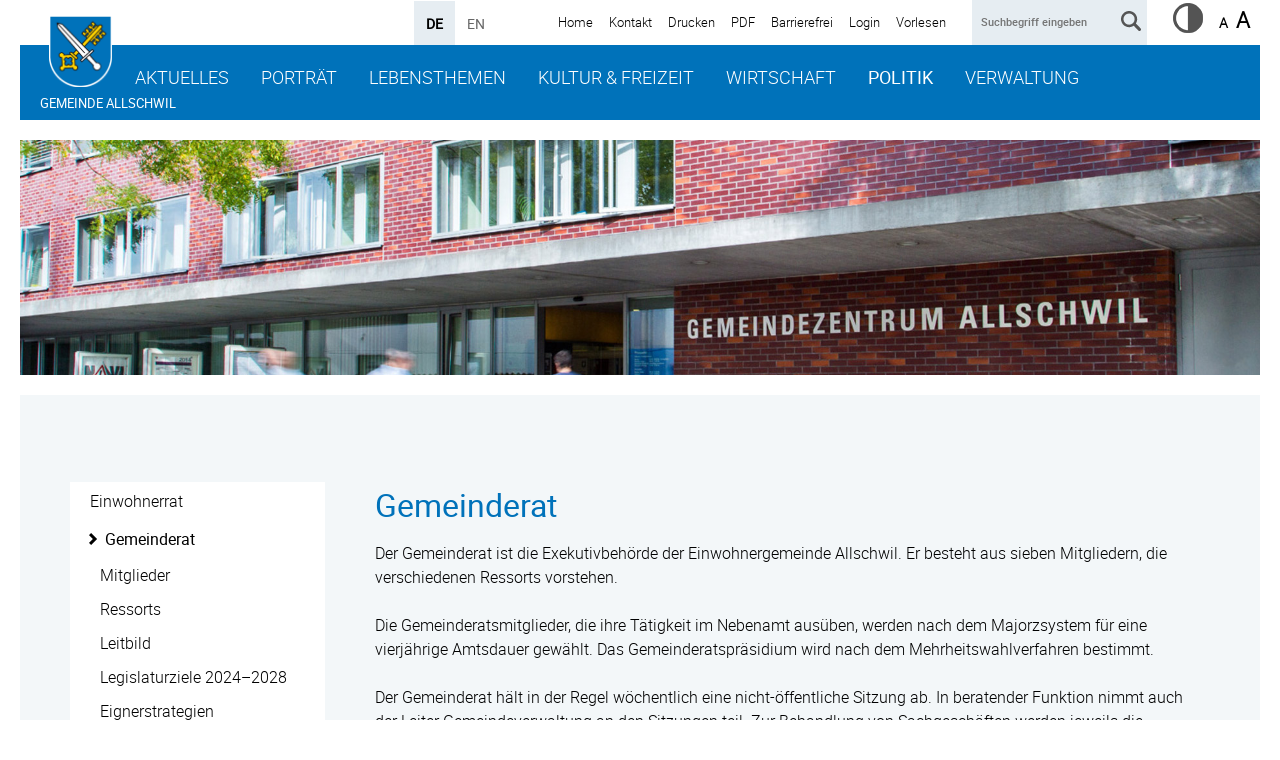

--- FILE ---
content_type: text/html; charset=utf-8
request_url: https://www.allschwil.ch/de/politik/gemeinderat/
body_size: 9281
content:
<!DOCTYPE html>
<html lang="de" class="pagestatus-init no-js scrolled-top"><head><title>Einwohnergemeinde Allschwil - Gemeinderat</title><!--
      Diese Seite wurde mit Weblication® CMS erstellt.
      Weblication® ist ein Produkt der Scholl Communications AG in 77694 Kehl.
      Weitere Informationen finden Sie unter https://www.weblication.de bzw. https://scholl.de.
    --><meta name="Keywords" content="Gemeinderat"/><meta name="Description" content="Gemeinderat"/><meta name="Robots" content="index, noodp" /><meta charset="UTF-8" /><meta name="viewport" content="width=device-width, initial-scale=1"/><meta name="format-detection" content="telephone=no"/><meta name="Generator" content="Weblication® CMS"/><meta name="apple-itunes-app" content="app-id=1448873378"/><!--[if IE]><meta http-equiv="x-ua-compatible" content="IE=edge" /><![endif]--><meta name="google-site-verification" content="blPkmvKK4-ejxdgF_3ccfQGa1t_0E_RKoL5CnDHOyNw"/><meta name="geo.region" content="ch-bl"/><meta name="geo.placename" content="Baslerstrasse 111, CH-4123 Allschwil, Schweiz"/><meta name="geo.position" content="47.552678;7.546310"/><link rel="shortcut icon" href="/wGlobal/wGlobal/layout/images/favicon_allschwil.ico"/><link rel="icon" href="/wGlobal/wGlobal/layout/images/favicon_allschwil.ico"/><link rel="apple-touch-icon" href="/wGlobal/wGlobal/layout/images/apple-touch-icon.png"/><link rel="stylesheet" href="https://use.fontawesome.com/releases/v5.0.13/css/all.css" integrity="sha384-DNOHZ68U8hZfKXOrtjWvjxusGo9WQnrNx2sqG0tfsghAvtVlRW3tvkXWZh58N9jp" crossorigin="anonymous"/> <script type="text/javascript">wNavidStandard='846642846642';wProjectPath='/de';lightboxType='wLightbox'; </script><link rel="stylesheet" href="/wGlobal/wGlobal/layout/styles/optimized/format.css?1553792828"/><link rel="stylesheet" href="/wGlobal/wGlobal/layout/styles/optimized/datatables.css?1568447106"/><link rel="stylesheet" href="/wGlobal/wGlobal/layout/styles/optimized/design.css?1763716862"/><style>/*<![CDATA[*/
#blockTop {background-image:url(/wAssets/img/slides/068-1160-1_cut2.jpg);}
/*]]>*/</style><script>var wCe = "8c910c";</script><script src="/format/lib/js/shared.lib.js"></script><script src="/wGlobal/wGlobal/layout/scripts/items/jquery.js"></script><script src="/wGlobal/wGlobal/layout/scripts/optimized/css.js"></script><script src="/wGlobal/wGlobal/layout/scripts/optimized/ui.js"></script><script src="/wGlobal/wGlobal/layout/scripts/optimized/design.js"></script><script src="/wGlobal/wGlobal/layout/scripts/wa.js"></script><!--[if lt IE 9]><link rel="/wGlobal/wGlobal/layout/styles/items/jquery.fancybox" type="text/css" /><![endif]--><!--[if lt IE 9]><script type="text/javascript" src="/wGlobal/wGlobal/layout/scripts/items/jquery.js"></script><![endif]--><!--[if lt IE 9]><script type="text/javascript" src="/wGlobal/wGlobal/layout/scripts/items/jquery.fancybox.js"></script><![endif]--><script src="//cdn1.readspeaker.com/script/5120/webReader/webReader.js?pids=wr" type="text/javascript">
              window.rsConf = {general: {usePost: true}};
           </script></head><body class="bodyFullRight page-FullRight project-de subdir-politik pfad-gemeinderat object-default navId-846642846642"><div class="fns_elementHide"><ul><li><a accesskey="0" href="/de/" title="Zur Startseite"> </a></li><li><a accesskey="1" href="#navigationMain" title="Zur Hauptnavigation"> </a></li><li><a accesskey="2" href="#blockLeftContentRight" title="Zum Inhalt dieser Seite"> </a></li> 
  <li><a accesskey="3" href="/de/kontakt/" title="Zum Kontaktformular"> </a></li><li><a accesskey="4" href="/de/sitemap/" title="Zum Inhaltsverzeichnis"> </a></li><li><a accesskey="5" href="javascript:document.getElementById('searchTerm').focus()" title="Zur Suche"> </a></li><li><a accesskey="6" href="#navigationMeta" title="Zur Metanavigation"> </a></li><li><a accesskey="7" href="#blockMainOuter" title="Zum Seitenanfang"> </a></li></ul></div> <div id="blockMainOuter"><div id="blockTop"><div id="blockTopInner"><div id="styleSwitcher"><a title="Erhöhter Kontrast" href="?fnsContrast=1"><img src="/format/img/icons/contrast_9x9.png" rel="nofollow"/></a></div><div id="searchBox"><form id="frmSearch" method="get" action="/de/search/"><dl class="form"><dt><label for="searchTermGlobal">Suchbegriff eingeben</label></dt><dd><input type="text" class="searchTerm" id="searchTermGlobal" name="searchTerm" placeholder="Suchbegriff eingeben" value=""/><input id="searchSubmit" type="image" title="" src="[data-uri]" alt=""/></dd></dl></form></div><a id="logo" href="/de/" title="Zur Startseite"><img src="/wGlobal/wGlobal/layout/images/Gemeindewappen_Allschwil.png" alt=""/></a><div id="navigationMeta"><ul data-embedmode="embed"><li class="navLevel navLevel1 navLevelDefault navLevel1Default "><a class="navLevel navLevel1 navLevelDefault navLevel1Default " title="Startseite" href="/de/">Home</a></li><li class="navLevel navLevel1 navLevelDefault navLevel1Default "><a class="navLevel navLevel1 navLevelDefault navLevel1Default " title="Kontakt" href="/de/kontakt/">Kontakt</a></li><li class="navLevel navLevel1 navLevelDefault navLevel1Default "><a class="navLevel navLevel1 navLevelDefault navLevel1Default " title="Druckansicht" href="javascript:wOpenPrintPreview(800,600)">Drucken</a></li><li class="navLevel navLevel1 navLevelDefault navLevel1Default "><a class="navLevel navLevel1 navLevelDefault navLevel1Default " title="PDF Ansicht" href="/de/politik/gemeinderat/?viewmode=pdf" target="_blank" rel="nofollow">PDF</a></li><li class="navLevel navLevel1 navLevelDefault navLevel1Default "><a class="navLevel navLevel1 navLevelDefault navLevel1Default " title="Barrierefrei" href="/de/barrierefrei/">Barrierefrei</a></li><li class="navLevel navLevel1 navLevelDefault navLevel1Default "><a class="navLevel navLevel1 navLevelDefault navLevel1Default " title="Login" href="/de/login/">Login</a></li><li class="navLevel navLevel1 navLevelDefault navLevel1Default"><a class="navLevel navLevel1 navLevelDefault navLevel1Default" accesskey="L" href="https://app-eu.readspeaker.com/cgi-bin/rsent?customerid=5120&lang=de_de&readclass=blockContent&url=https://www.allschwil.ch/de/politik/gemeinderat/" onclick="readpage(this.href, 'xp1'); $('#xp1').show(); return false; ">Vorlesen</a></li></ul> </div><div id="languageSelector"><a class="lang" href="/en"><span>EN</span></a><a class="langCurrent" href="/de/politik/gemeinderat/"><span>DE</span></a> </div><div id="navigationMain"><ul data-togglerText="Navigation" class="navLevelContainer navLevel1Container" data-embedmode="embed"><li class="navLevel navLevel1 navLevelOpen navLevel1Open "><a class="navLevel navLevel1 navLevelOpen navLevel1Open" title="Aktuelles" href="/de/aktuelles/">Aktuelles</a><ul class="navLevelContainer navLevel2Container"><li class="navLevel navLevel2 navLevelDefault navLevel2Default "><a class="navLevel navLevel2 navLevelDefault navLeve21Default" title="Aus dem Gemeinderat" href="/de/aktuelles/?categories[]=1177055143578">Aus dem Gemeinderat</a></li><li class="navLevel navLevel2 navLevelDefault navLevel2Default "><a class="navLevel navLevel2 navLevelDefault navLeve21Default" title="Aus dem Einwohnerrat" href="/de/aktuelles/?categories[]=1251969641249">Aus dem Einwohnerrat</a></li><li class="navLevel navLevel2 navLevelDefault navLevel2Default "><a class="navLevel navLevel2 navLevelDefault navLeve21Default" title="Mitteilungen - News" href="/de/aktuelles/?categories[]=1177055180125">Mitteilungen - News</a></li><li class="navLevel navLevel2 navLevelDefault navLevel2Default "><a class="navLevel navLevel2 navLevelDefault navLeve21Default" title="Themen und Events im Fokus" href="/de/aktuelles/Fokusthemen-Uebersicht/Detailseite.php?navid=790183790183">Themen und Events im Fokus</a></li><li class="navLevel navLevel2 navLevelDefault navLevel2Default "><a class="navLevel navLevel2 navLevelDefault navLeve21Default" title="Gemeindeprojekte" href="/de/aktuelles/Fokusthemen-Uebersicht/Detailseite.php?navid=303750303750">Gemeindeprojekte</a></li><li class="navLevel navLevel2 navLevelDefault navLevel2Default "><a class="navLevel navLevel2 navLevelDefault navLeve21Default" title="Bauprojekte" href="/de/aktuelles/?categories[]=613355613355">Bauprojekte</a></li><li class="navLevel navLevel2 navLevelDefault navLevel2Default "><a class="navLevel navLevel2 navLevelDefault navLeve21Default" title="Baustellen" href="/de/aktuelles/?categories[]=1252445710891">Baustellen</a></li><li class="navLevel navLevel2 navLevelDefault navLevel2Default "><a class="navLevel navLevel2 navLevelDefault navLeve21Default" title="Abstimmungen und Wahlen" href="/de/aktuelles/?categories[]=898501898501">Abstimmungen und Wahlen</a></li><li class="navLevel navLevel2 navLevelDefault navLevel2Default "><a class="navLevel navLevel2 navLevelDefault navLeve21Default" title="Amtliche Publikationen" href="/de/aktuelles/amtliche-publikationen.php">Amtliche Publikationen</a></li><li class="navLevel navLevel2 navLevelDefault navLevel2Default "><a class="navLevel navLevel2 navLevelDefault navLeve21Default" title="Terminkalender" href="/de/veranstaltungen/">Veranstaltungskalender</a></li><li class="navLevel navLevel2 navLevelDefault navLevel2Default "><a class="navLevel navLevel2 navLevelDefault navLeve21Default" title="Feiertage / Feriendaten (öffnet neues Browserfenster)" href="https://www.baselland.ch/politik-und-behorden/direktionen/bildungs-kultur-und-sportdirektion/bildung/Schulferien" target="_blank">Feiertage / Feriendaten</a></li><li class="navLevel navLevel2 navLevelDefault navLevel2Default "><a class="navLevel navLevel2 navLevelDefault navLeve21Default" title="Notdienste" href="/de/kontakte/?kategorie_id=8">Notdienste</a></li><li class="navLevel navLevel2 navLevelDefault navLevel2Default "><a class="navLevel navLevel2 navLevelDefault navLeve21Default" title="Links" href="/de/linkliste/">Links</a></li></ul></li><li class="navLevel navLevel1 navLevelOpen navLevel1Open "><a class="navLevel navLevel1 navLevelOpen navLevel1Open" title="Portrait" href="/de/portrait/willkommen.php">Porträt</a><ul class="navLevelContainer navLevel2Container"><li class="navLevel navLevel2 navLevelDefault navLevel2Default "><a class="navLevel navLevel2 navLevelDefault navLeve21Default" title="Willkommen" href="/de/portrait/willkommen.php">Willkommen</a></li><li class="navLevel navLevel2 navLevelOpen navLevel2Open "><a class="navLevel navLevel2 navLevelOpen navLevel2Open" title="Gemeindeportrait" href="/de/portrait/gemeindeportrait/">Gemeindeporträt</a><ul class="navLevelContainer navLevel3Container"><li class="navLevel navLevel3 navLevelDefault navLevel3Default "><a class="navLevel navLevel3 navLevelDefault navLevel3Default" title="Allschwil im Überblick" href="/de/portrait/gemeindeportrait/allschwil-im-ueberblick.php">Allschwil im Überblick</a></li><li class="navLevel navLevel3 navLevelDefault navLevel3Default "><a class="navLevel navLevel3 navLevelDefault navLevel3Default" title="" href="/de/portraet/gemeindeportraet/partnerstadt.php">Partnerstadt</a></li><li class="navLevel navLevel3 navLevelDefault navLevel3Default "><a class="navLevel navLevel3 navLevelDefault navLevel3Default" title="Sehenswürdigkeiten" href="/de/portrait/gemeindeportrait/sehenswuerdigkeiten.php">Sehenswürdigkeiten</a></li><li class="navLevel navLevel3 navLevelDefault navLevel3Default "><a class="navLevel navLevel3 navLevelDefault navLevel3Default" title="Fotogalerie" href="/de/portrait/gemeindeportrait/fotogalerie.php">Fotogalerie / Filme</a></li><li class="navLevel navLevel3 navLevelDefault navLevel3Default "><a class="navLevel navLevel3 navLevelDefault navLevel3Default" title="Geschichte" href="/de/portrait/gemeindeportrait/geschichte.php">Geschichte</a></li></ul></li><li class="navLevel navLevel2 navLevelDefault navLevel2Default "><a class="navLevel navLevel2 navLevelDefault navLeve21Default" title="Ortsplan" href="/de/portrait/ortsplan/">Ortsplan</a></li></ul></li><li class="navLevel navLevel1 navLevelOpen navLevel1Open "><a class="navLevel navLevel1 navLevelOpen navLevel1Open" title="Lebensthemen" href="/de/verwaltung/lebenslagen/">Lebensthemen</a><ul class="navLevelContainer navLevel2Container"><li class="navLevel navLevel2 navLevelDefault navLevel2Default "><a class="navLevel navLevel2 navLevelDefault navLeve21Default" title="Abfall" href="/de/verwaltung/lebenslagen/detail/detail.php?i=42">Abfall / Umwelt</a></li><li class="navLevel navLevel2 navLevelDefault navLevel2Default "><a class="navLevel navLevel2 navLevelDefault navLeve21Default" title="Alter" href="/de/verwaltung/lebenslagen/?kat_id=11">Alter</a></li><li class="navLevel navLevel2 navLevelDefault navLevel2Default "><a class="navLevel navLevel2 navLevelDefault navLeve21Default" title="Bauen" href="/de/verwaltung/lebenslagen/detail/detail.php?i=79">Bauen</a></li><li class="navLevel navLevel2 navLevelDefault navLevel2Default "><a class="navLevel navLevel2 navLevelDefault navLeve21Default" title="Bevölkerungsschutz" href="/de/verwaltung/lebenslagen/?kat_id=9">Bevölkerungsschutz</a></li><li class="navLevel navLevel2 navLevelDefault navLevel2Default "><a class="navLevel navLevel2 navLevelDefault navLeve21Default" title="Freizeit / Sport" href="/de/verwaltung/lebenslagen/?kat_id=12">Freizeit / Sport</a></li><li class="navLevel navLevel2 navLevelDefault navLevel2Default "><a class="navLevel navLevel2 navLevelDefault navLeve21Default" title="Gesundheit und Soziales" href="/de/verwaltung/lebenslagen/?kat_id=3">Gesundheit und Soziales</a></li><li class="navLevel navLevel2 navLevelDefault navLevel2Default "><a class="navLevel navLevel2 navLevelDefault navLeve21Default" title="Hofläden / Landwirtschaft" href="/de/wirtschaft/wirtschaft-und-gewerbe/hoflaeden-landwirtschaft.php">Hofläden / Landwirtschaft</a></li><li class="navLevel navLevel2 navLevelDefault navLevel2Default "><a class="navLevel navLevel2 navLevelDefault navLeve21Default" title="Landeskirchen" href="/de/leben/kirchen/">Landeskirchen</a></li><li class="navLevel navLevel2 navLevelDefault navLevel2Default "><a class="navLevel navLevel2 navLevelDefault navLeve21Default" title="Kinder und Jugendliche" href="/de/verwaltung/lebenslagen/detail/detail.php?i=21">Kinder und Jugendliche</a></li><li class="navLevel navLevel2 navLevelDefault navLevel2Default "><a class="navLevel navLevel2 navLevelDefault navLeve21Default" title="Märkte" href="/de/verwaltung/lebenslagen/detail/detail.php?i=117">Märkte</a></li><li class="navLevel navLevel2 navLevelDefault navLevel2Default "><a class="navLevel navLevel2 navLevelDefault navLeve21Default" title="Persönliches" href="/de/verwaltung/lebenslagen/?kat_id=2">Persönliches</a></li><li class="navLevel navLevel2 navLevelDefault navLevel2Default "><a class="navLevel navLevel2 navLevelDefault navLeve21Default" title="Restaurants / Hotels" href="/de/unternehmensverzeichnis/?kategorie_id=33">Restaurants / Hotels</a></li><li class="navLevel navLevel2 navLevelDefault navLevel2Default "><a class="navLevel navLevel2 navLevelDefault navLeve21Default" title="Staat und Recht" href="/de/verwaltung/lebenslagen/?kat_id=10">Staat und Recht</a></li><li class="navLevel navLevel2 navLevelDefault navLevel2Default "><a class="navLevel navLevel2 navLevelDefault navLeve21Default" title="Schule und Bildung" href="/de/verwaltung/lebenslagen/?kat_id=4">Schule und Bildung</a></li><li class="navLevel navLevel2 navLevelOpen navLevel2Open "><a class="navLevel navLevel2 navLevelOpen navLevel2Open" title="Vereine" href="/de/vereinsverzeichnis/">Vereine</a><ul class="navLevelContainer navLevel3Container"><li class="navLevel navLevel3 navLevelDefault navLevel3Default "><a class="navLevel navLevel3 navLevelDefault navLevel3Default" title="Hinweise für Vereine" href="/de/vereine-hinweise/">Hinweise für Vereine</a></li></ul></li><li class="navLevel navLevel2 navLevelDefault navLevel2Default "><a class="navLevel navLevel2 navLevelDefault navLeve21Default" title="Mobilität" href="/de/verwaltung/lebenslagen/?kat_id=8">Mobilität</a></li><li class="navLevel navLevel2 navLevelOpen navLevel2Open "><a class="navLevel navLevel2 navLevelOpen navLevel2Open" title="Wohnen und Umziehen" href="/de/verwaltung/lebenslagen/detail/detail.php?i=20">Wohnen und Umziehen</a><ul class="navLevelContainer navLevel3Container"><li class="navLevel navLevel3 navLevelDefault navLevel3Default "><a class="navLevel navLevel3 navLevelDefault navLevel3Default" title="Neuzuziehende Willkommensseite" href="/de/verwaltung/lebenslagen/neuzuziehende.php">Neuzuziehende Willkommensseite</a></li></ul></li></ul></li><li class="navLevel navLevel1 navLevelOpen navLevel1Open "><a class="navLevel navLevel1 navLevelOpen navLevel1Open" title="Kultur &amp; Freizeit" href="/de/kultur-freizeit/index-new.php?navid=327237327237">Kultur &amp; Freizeit</a><ul class="navLevelContainer navLevel2Container"><li class="navLevel navLevel2 navLevelDefault navLevel2Default "><a class="navLevel navLevel2 navLevelDefault navLeve21Default" title="Veranstaltungskalender" href="/de/kultur-freizeit/kultur/0b_kallaender/kallaender-Kopie_index_new.php">Veranstaltungskalender</a></li><li class="navLevel navLevel2 navLevelOpen navLevel2Open "><a class="navLevel navLevel2 navLevelOpen navLevel2Open" title="Kultur" href="/de/kultur-freizeit/index-new.php?navid=614876614876">Kultur</a><ul class="navLevelContainer navLevel3Container"><li class="navLevel navLevel3 navLevelDefault navLevel3Default "><a class="navLevel navLevel3 navLevelDefault navLevel3Default" title="" href="/de/kultur-freizeit/kultur/0_Aktuelles/">Aktuelles</a></li><li class="navLevel navLevel3 navLevelOpen navLevel3Open "><a class="navLevel navLevel3 navLevelOpen navLevel3Open" title="" href="/de/kultur-freizeit/kultur/1_Kultur-in-Allschwil/Kultur-in-Allschwil_index.php">Kultur in Allschwil</a><ul class="navLevelContainer navLevel4Container"><li class="navLevel navLevel4 navLevelDefault navLevel4Default "><a class="navLevel navLevel4 navLevelDefault navLevel4Default" title="" href="/de/kultur-freizeit/kultur/1_Kultur-in-Allschwil/Kulturelle-Einrichtungen.php">Kulturelle Einrichtungen</a></li><li class="navLevel navLevel4 navLevelDefault navLevel4Default "><a class="navLevel navLevel4 navLevelDefault navLevel4Default" title="" href="/de/kultur-freizeit/kultur/kultur-in-allschwil-raeume-der-kultur.php">Räume für Kultur</a></li><li class="navLevel navLevel4 navLevelDefault navLevel4Default "><a class="navLevel navLevel4 navLevelDefault navLevel4Default" title="" href="/de/kultur-freizeit/kultur/1_Kultur-in-Allschwil/Traditionelle-Anlaesse.php">Traditionelle Anlässe</a></li><li class="navLevel navLevel4 navLevelDefault navLevel4Default "><a class="navLevel navLevel4 navLevelDefault navLevel4Default" title="" href="/de/kultur-freizeit/kultur/1_Kultur-in-Allschwil/Skulpturenpfad.php">Skulpturenpfad</a></li><li class="navLevel navLevel4 navLevelDefault navLevel4Default "><a class="navLevel navLevel4 navLevelDefault navLevel4Default" title="" href="/de/kultur-freizeit/kultur/1_Kultur-in-Allschwil/Vereine.php">Vereine</a></li></ul></li><li class="navLevel navLevel3 navLevelDefault navLevel3Default "><a class="navLevel navLevel3 navLevelDefault navLevel3Default" title="" href="https://www.museumallschwil.ch/">Museum Allschwil</a></li><li class="navLevel navLevel3 navLevelDefault navLevel3Default "><a class="navLevel navLevel3 navLevelDefault navLevel3Default" title="" href="/de/kultur-freizeit/kultur/5_Kulturleitbild/Kulturleitbild.php">Kulturleitbild</a></li><li class="navLevel navLevel3 navLevelOpen navLevel3Open "><a class="navLevel navLevel3 navLevelOpen navLevel3Open" title="" href="/de/kultur-freizeit/kultur/2_Kulturfoerderung/Kulturfoerderung_index.php">Kulturförderung</a><ul class="navLevelContainer navLevel4Container"><li class="navLevel navLevel4 navLevelDefault navLevel4Default "><a class="navLevel navLevel4 navLevelDefault navLevel4Default" title="" href="/de/kultur-freizeit/unterstuetzungsgesuche/">Unterstützungsgesuche</a></li></ul></li><li class="navLevel navLevel3 navLevelDefault navLevel3Default "><a class="navLevel navLevel3 navLevelDefault navLevel3Default" title="" href="/de/kultur-freizeit/kultur/3_Fachstelle-Kultur/Fachstelle-Kultur_index.php">Abteilung Kultur</a></li></ul></li><li class="navLevel navLevel2 navLevelOpen navLevel2Open "><a class="navLevel navLevel2 navLevelOpen navLevel2Open" title="Sport" href="/de/kultur-freizeit/sport/">Sport</a><ul class="navLevelContainer navLevel3Container"><li class="navLevel navLevel3 navLevelOpen navLevel3Open "><a class="navLevel navLevel3 navLevelOpen navLevel3Open" title="" href="/de/kultur-freizeit/sport/sportpreis.php">Allschwiler Sportpreis</a><ul class="navLevelContainer navLevel4Container"><li class="navLevel navLevel4 navLevelDefault navLevel4Default "><a class="navLevel navLevel4 navLevelDefault navLevel4Default" title="" href="/de/kultur-freizeit/sport/allschwiler-sportpreis-2024.php">2024</a></li><li class="navLevel navLevel4 navLevelDefault navLevel4Default "><a class="navLevel navLevel4 navLevelDefault navLevel4Default" title="" href="/de/kultur-freizeit/sport/allschwiler-sportpreis-2023.php">2023</a></li><li class="navLevel navLevel4 navLevelDefault navLevel4Default "><a class="navLevel navLevel4 navLevelDefault navLevel4Default" title="" href="/de/kultur-freizeit/sport/sportpreis-aktuell.php">2022</a></li></ul></li><li class="navLevel navLevel3 navLevelDefault navLevel3Default "><a class="navLevel navLevel3 navLevelDefault navLevel3Default" title="" href="/de/kultur-freizeit/sport/freiwilliger-schulsport.php">Freiwilliger Schulsport</a></li><li class="navLevel navLevel3 navLevelDefault navLevel3Default "><a class="navLevel navLevel3 navLevelDefault navLevel3Default" title="" href="/de/kultur-freizeit/sport/sportanlagen.php">Sportanlagen</a></li><li class="navLevel navLevel3 navLevelDefault navLevel3Default "><a class="navLevel navLevel3 navLevelDefault navLevel3Default" title="" href="/de/kultur-freizeit/sport/sportbazar.php">Sportbazar</a></li><li class="navLevel navLevel3 navLevelDefault navLevel3Default "><a class="navLevel navLevel3 navLevelDefault navLevel3Default" title="" href="/de/kultur-freizeit/sport/sportfoerderung.php">Sportförderung</a></li><li class="navLevel navLevel3 navLevelDefault navLevel3Default "><a class="navLevel navLevel3 navLevelDefault navLevel3Default" title="" href="/de/kultur-freizeit/sport/sportvereine.php">Sportvereine</a></li></ul></li><li class="navLevel navLevel2 navLevelOpen navLevel2Open "><a class="navLevel navLevel2 navLevelOpen navLevel2Open" title="Unterstützungsgesuche" href="/de/kultur-freizeit/unterstuetzungsgesuche/">Unterstützungsgesuche</a><ul class="navLevelContainer navLevel3Container"><li class="navLevel navLevel3 navLevelOpen navLevel3Open "><a class="navLevel navLevel3 navLevelOpen navLevel3Open" title="" href="/de/kultur-freizeit/unterstuetzungsgesuche/jaehrliche-unterstuetzungsbeitraege.php">Jährliche Unterstützungsbeiträge</a><ul class="navLevelContainer navLevel4Container"><li class="navLevel navLevel4 navLevelDefault navLevel4Default "><a class="navLevel navLevel4 navLevelDefault navLevel4Default" title="" href="/de/kultur-freizeit/unterstuetzungsgesuche/jaehrliche-unterstuetzungsbeitraege-kultur.php">Online-Formular</a></li><li class="navLevel navLevel4 navLevelDefault navLevel4Default "><a class="navLevel navLevel4 navLevelDefault navLevel4Default" title="" href="/de/kultur-freizeit/unterstuetzungsgesuche/jaehrliche-unterstuetzungsbeitraege-jugend-sport.php">Gesuchsunterlagen</a></li></ul></li><li class="navLevel navLevel3 navLevelOpen navLevel3Open "><a class="navLevel navLevel3 navLevelOpen navLevel3Open" title="" href="/de/kultur-freizeit/unterstuetzungsgesuche/projektbezogene-beitraege.php">Projektbezogene Beiträge</a><ul class="navLevelContainer navLevel4Container"><li class="navLevel navLevel4 navLevelDefault navLevel4Default "><a class="navLevel navLevel4 navLevelDefault navLevel4Default" title="" href="/de/kultur-freizeit/unterstuetzungsgesuche/projektbezogene-beitraege-kultur.php">Online-Formular</a></li><li class="navLevel navLevel4 navLevelDefault navLevel4Default "><a class="navLevel navLevel4 navLevelDefault navLevel4Default" title="" href="/de/kultur-freizeit/unterstuetzungsgesuche/projektbezogene-beitraege-jugend-sport.php">Gesuchsunterlagen</a></li></ul></li><li class="navLevel navLevel3 navLevelDefault navLevel3Default "><a class="navLevel navLevel3 navLevelDefault navLevel3Default" title="" href="/de/kultur-freizeit/unterstuetzungsgesuche/logos.php">Rechtsgrundlagen</a></li><li class="navLevel navLevel3 navLevelOpen navLevel3Open "><a class="navLevel navLevel3 navLevelOpen navLevel3Open" title="" href="/de/kultur-freizeit/unterstuetzungsgesuche/links-weitere-themen.php">Weitere Themen</a><ul class="navLevelContainer navLevel4Container"><li class="navLevel navLevel4 navLevelDefault navLevel4Default "><a class="navLevel navLevel4 navLevelDefault navLevel4Default" title="" href="/de/kultur-freizeit/unterstuetzungsgesuche/weitere-themen-bewilligungswesen.php">Bewilligungswesen</a></li><li class="navLevel navLevel4 navLevelDefault navLevel4Default "><a class="navLevel navLevel4 navLevelDefault navLevel4Default" title="" href="/de/kultur-freizeit/unterstuetzungsgesuche/weitere-themen-raumreservation.php">Raumreservation</a></li><li class="navLevel navLevel4 navLevelDefault navLevel4Default "><a class="navLevel navLevel4 navLevelDefault navLevel4Default" title="" href="/de/kultur-freizeit/unterstuetzungsgesuche/weitere-themen-werbemoeglichkeit.php">Werbemöglichkeit</a></li><li class="navLevel navLevel4 navLevelDefault navLevel4Default "><a class="navLevel navLevel4 navLevelDefault navLevel4Default" title="" href="/de/kultur-freizeit/unterstuetzungsgesuche/weitere-themen-logo-gemeinde.php">Logo Gemeinde</a></li></ul></li><li class="navLevel navLevel3 navLevelOpen navLevel3Open "><a class="navLevel navLevel3 navLevelOpen navLevel3Open" title="" href="/de/kultur-freizeit/unterstuetzungsgesuche/archiv.php">Archiv</a><ul class="navLevelContainer navLevel4Container"><li class="navLevel navLevel4 navLevelDefault navLevel4Default "><a class="navLevel navLevel4 navLevelDefault navLevel4Default" title="" href="/de/kultur-freizeit/unterstuetzungsgesuche/archiv-uebersicht-beitraege.php">Übersicht Beiträge</a></li><li class="navLevel navLevel4 navLevelDefault navLevel4Default "><a class="navLevel navLevel4 navLevelDefault navLevel4Default" title="" href="/de/kultur-freizeit/unterstuetzungsgesuche/archiv-statuen.php">Statuten</a></li></ul></li></ul></li><li class="navLevel navLevel2 navLevelOpen navLevel2Open "><a class="navLevel navLevel2 navLevelOpen navLevel2Open" title="Freizeit" href="">Freizeit</a><ul class="navLevelContainer navLevel3Container"><li class="navLevel navLevel3 navLevelDefault navLevel3Default "><a class="navLevel navLevel3 navLevelDefault navLevel3Default" title="" href="">Spielplätze</a></li><li class="navLevel navLevel3 navLevelDefault navLevel3Default "><a class="navLevel navLevel3 navLevelDefault navLevel3Default" title="" href="">Märkte</a></li><li class="navLevel navLevel3 navLevelDefault navLevel3Default "><a class="navLevel navLevel3 navLevelDefault navLevel3Default" title="" href="">Freizeithaus</a></li><li class="navLevel navLevel3 navLevelDefault navLevel3Default "><a class="navLevel navLevel3 navLevelDefault navLevel3Default" title="" href="">Durchführung von Anlässen</a></li></ul></li><li class="navLevel navLevel2 navLevelDefault navLevel2Default "><a class="navLevel navLevel2 navLevelDefault navLeve21Default" title="Gemeindeplakatierung" href="/de/kultur-freizeit/gemeindeplakatierung/gemeindeplakatierung.php">Gemeindeplakatierung</a></li></ul></li><li class="navLevel navLevel1 navLevelOpen navLevel1Open "><a class="navLevel navLevel1 navLevelOpen navLevel1Open" title="Wirtschaft" href="/de/wirtschaft/welcome-desk/">Wirtschaft</a><ul class="navLevelContainer navLevel2Container"><li class="navLevel navLevel2 navLevelDefault navLevel2Default "><a class="navLevel navLevel2 navLevelDefault navLeve21Default" title="Welcome Desk" href="/de/wirtschaft/welcome-desk/">Welcome Desk</a></li><li class="navLevel navLevel2 navLevelDefault navLevel2Default "><a class="navLevel navLevel2 navLevelDefault navLeve21Default" title="Wirtschaftsflächen-Dashboard BL" href="/de/wirtschaft/standort-allschwil/wirtschaftsflaechen-dashboard-bl.php">Verfügbare Areale und Immobilien</a></li><li class="navLevel navLevel2 navLevelOpen navLevel2Open "><a class="navLevel navLevel2 navLevelOpen navLevel2Open" title="Standort Allschwil" href="/de/wirtschaft/standort-allschwil/">Standort Allschwil</a><ul class="navLevelContainer navLevel3Container"><li class="navLevel navLevel3 navLevelDefault navLevel3Default "><a class="navLevel navLevel3 navLevelDefault navLevel3Default" title="Verkrehrserschliessung" href="/de/wirtschaft/standort-allschwil/verkehrserschliessung.php">Verkehrserschliessung</a></li><li class="navLevel navLevel3 navLevelDefault navLevel3Default "><a class="navLevel navLevel3 navLevelDefault navLevel3Default" title="Gewerbeflächen" href="/de/wirtschaft/standort-allschwil/gewerbeflaechen.php">Gewerbeflächen</a></li><li class="navLevel navLevel3 navLevelDefault navLevel3Default "><a class="navLevel navLevel3 navLevelDefault navLevel3Default" title="Bevölkerungsstruktur" href="/de/wirtschaft/standort-allschwil/bevoelkerungsstruktur.php">Bevölkerungsstruktur</a></li><li class="navLevel navLevel3 navLevelDefault navLevel3Default "><a class="navLevel navLevel3 navLevelDefault navLevel3Default" title="Wirtschaftsstruktur (öffnet neues Browserfenster)" href="/wAssets/docs/wirtschaft/standort-allschwil/bevoelkerungsstruktur/Wirtschaftsstruktur-Allschwil.pdf" target="_blank">Wirtschaftsstruktur</a></li><li class="navLevel navLevel3 navLevelDefault navLevel3Default "><a class="navLevel navLevel3 navLevelDefault navLevel3Default" title="Wirtschaftsregion Nordwestschweiz" href="/de/wirtschaft/standort-allschwil/wirtschaftsregion-nordwestschweiz.php">Wirtschaftsregion Nordwestschweiz</a></li></ul></li><li class="navLevel navLevel2 navLevelDefault navLevel2Default "><a class="navLevel navLevel2 navLevelDefault navLeve21Default" title="Wirtschaft / Gewerbe" href="/de/wirtschaft/wirtschaft-und-gewerbe/">Wirtschaft / Gewerbe</a></li><li class="navLevel navLevel2 navLevelDefault navLevel2Default "><a class="navLevel navLevel2 navLevelDefault navLeve21Default" title="Online-Schalter" href="/de/wirtschaft/easygov-swiss/">Online-Schalter</a></li><li class="navLevel navLevel2 navLevelDefault navLevel2Default "><a class="navLevel navLevel2 navLevelDefault navLeve21Default" title="Firmenverzeichnis" href="/de/unternehmensverzeichnis/?navid=722858722858">Firmenverzeichnis</a></li><li class="navLevel navLevel2 navLevelDefault navLevel2Default "><a class="navLevel navLevel2 navLevelDefault navLeve21Default" title="Netzwerke" href="/de/wirtschaft/netzwerke/">Netzwerke</a></li></ul></li><li class="navLevel navLevel1 navLevelOpenDescendantSelected navLevel1OpenDescendantSelected "><a class="navLevel navLevel1 navLevelOpenDescendantSelected navLevel1OpenDescendantSelected" title="Politik" href="/de/politik/">Politik</a><ul class="navLevelContainer navLevel2Container"><li class="navLevel navLevel2 navLevelOpen navLevel2Open "><a class="navLevel navLevel2 navLevelOpen navLevel2Open" title="Einwohnerrat" href="/de/politik/einwohnerrat/">Einwohnerrat</a><ul class="navLevelContainer navLevel3Container"><li class="navLevel navLevel3 navLevelDefault navLevel3Default "><a class="navLevel navLevel3 navLevelDefault navLevel3Default" title="Geschäfte" href="/de/politik/einwohnerrat/traktanden-protokolle-beschluesse.php">Sitzungen</a></li><li class="navLevel navLevel3 navLevelDefault navLevel3Default "><a class="navLevel navLevel3 navLevelDefault navLevel3Default" title="Geschäfte" href="/de/politik/einwohnerrat/geschaefte/">Geschäfte</a></li><li class="navLevel navLevel3 navLevelDefault navLevel3Default "><a class="navLevel navLevel3 navLevelDefault navLevel3Default" title="Mitglieder" href="/de/politik/cdws/gremium.php?gid=c62eca25c6a84609801cb6daad48a172&amp;navid=617303617303">Mitglieder</a></li><li class="navLevel navLevel3 navLevelDefault navLevel3Default "><a class="navLevel navLevel3 navLevelDefault navLevel3Default" title="Sitzordnung (öffnet neues Browserfenster)" href="/de/politik/einwohnerrat/Sitzordnung.pdf" target="_blank">Sitzordnung</a></li><li class="navLevel navLevel3 navLevelDefault navLevel3Default "><a class="navLevel navLevel3 navLevelDefault navLevel3Default" title="Archiv" href="/de/politik/einwohnerrat/archiv.php">Archiv</a></li></ul></li><li class="navLevel navLevel2 navLevelOpenSelected navLevel2OpenSelected "><a class="navLevel navLevel2 navLevelOpenSelected navLevel2OpenSelected" title="Gemeinderat" href="/de/politik/gemeinderat/">Gemeinderat</a><ul class="navLevelContainer navLevel3Container"><li class="navLevel navLevel3 navLevelDefault navLevel3Default "><a class="navLevel navLevel3 navLevelDefault navLevel3Default" title="Mitglieder" href="/de/politik/cdws/gremium.php?gid=407e0dc3c8d44c05b53650bb9931f088&amp;navid=469970469970">Mitglieder</a></li><li class="navLevel navLevel3 navLevelDefault navLevel3Default "><a class="navLevel navLevel3 navLevelDefault navLevel3Default" title="Departement" href="/de/politik/gemeinderat/departemente.php">Ressorts</a></li><li class="navLevel navLevel3 navLevelDefault navLevel3Default "><a class="navLevel navLevel3 navLevelDefault navLevel3Default" title="Strategieplan" href="/de/politik/gemeinderat/leitbild.php">Leitbild</a></li><li class="navLevel navLevel3 navLevelDefault navLevel3Default "><a class="navLevel navLevel3 navLevelDefault navLevel3Default" title="Legislaturziele 2024–2028" href="/de/politik/gemeinderat/legislaturziele-2024-2028.php">Legislaturziele 2024–2028</a></li><li class="navLevel navLevel3 navLevelDefault navLevel3Default "><a class="navLevel navLevel3 navLevelDefault navLevel3Default" title="Eignerstrategien" href="/de/politik/gemeinderat/eignerstrategien.php">Eignerstrategien</a></li><li class="navLevel navLevel3 navLevelDefault navLevel3Default "><a class="navLevel navLevel3 navLevelDefault navLevel3Default" title="Kommunikationskonzept" href="/de/politik/gemeinderat/kommunikationskonzept.php">Kommunikationskonzept</a></li><li class="navLevel navLevel3 navLevelDefault navLevel3Default "><a class="navLevel navLevel3 navLevelDefault navLevel3Default" title="Berichte" href="/de/politik/gemeinderat/berichte.php">Berichte</a></li><li class="navLevel navLevel3 navLevelDefault navLevel3Default "><a class="navLevel navLevel3 navLevelDefault navLevel3Default" title="Vernehmlassungsantworten" href="/de/politik/gemeinderat/vernehmlassungsantworten.php">Vernehmlassungsantworten</a></li></ul></li><li class="navLevel navLevel2 navLevelDefault navLevel2Default "><a class="navLevel navLevel2 navLevelDefault navLeve21Default" title="Kommissionen / Behörden" href="/de/politik/cdws/gremien.php">Kommissionen / Behörden</a></li><li class="navLevel navLevel2 navLevelDefault navLevel2Default "><a class="navLevel navLevel2 navLevelDefault navLeve21Default" title="Parteien" href="/de/politik/cdws/parteien.php">Parteien</a></li><li class="navLevel navLevel2 navLevelDefault navLevel2Default "><a class="navLevel navLevel2 navLevelDefault navLeve21Default" title="Fraktionen" href="/de/politik/cdws/fraktionen.php">Fraktionen</a></li><li class="navLevel navLevel2 navLevelDefault navLevel2Default "><a class="navLevel navLevel2 navLevelDefault navLeve21Default" title="Abstimmungen / Wahlen" href="/de/politik/abstimmungen-wahlen/">Politische Rechte (Abstimmungen/Wahlen)</a></li></ul></li><li class="navLevel navLevel1 navLevelOpen navLevel1Open "><a class="navLevel navLevel1 navLevelOpen navLevel1Open" title="Verwaltung" href="/de/verwaltung/">Verwaltung</a><ul class="navLevelContainer navLevel2Container"><li class="navLevel navLevel2 navLevelDefault navLevel2Default "><a class="navLevel navLevel2 navLevelDefault navLeve21Default" title="Öffnungszeiten" href="/de/verwaltung/oeffnungszeiten/">Öffnungszeiten</a></li><li class="navLevel navLevel2 navLevelDefault navLevel2Default "><a class="navLevel navLevel2 navLevelDefault navLeve21Default" title="Dienstleistungen" href="/de/verwaltung/dienstleistungen/">Dienstleistungen</a></li><li class="navLevel navLevel2 navLevelOpen navLevel2Open "><a class="navLevel navLevel2 navLevelOpen navLevel2Open" title="Formulare &amp; Downloads" href="/de/verwaltung/formulare.php">Formulare &amp; Dokumente</a><ul class="navLevelContainer navLevel3Container"><li class="navLevel navLevel3 navLevelDefault navLevel3Default "><a class="navLevel navLevel3 navLevelDefault navLevel3Default" title="Onlineschalter: Formulare / Dokumente / Downloads" href="/de/verwaltung/onlineschalter.php">Onlineschalter: Formulare / Dokumente / Downloads</a></li></ul></li><li class="navLevel navLevel2 navLevelDefault navLevel2Default "><a class="navLevel navLevel2 navLevelDefault navLeve21Default" title="Verwaltungsorganisation" href="/de/verwaltung/abteilungen/">Verwaltungsorganisation</a></li><li class="navLevel navLevel2 navLevelDefault navLevel2Default "><a class="navLevel navLevel2 navLevelDefault navLeve21Default" title="Geschäftsleitung" href="/de/verwaltung/geschaeftsleitung/">Geschäftsleitung</a></li><li class="navLevel navLevel2 navLevelDefault navLevel2Default "><a class="navLevel navLevel2 navLevelDefault navLeve21Default" title="Mitarbeitende" href="/de/kontakte/?kategorie_id=1&amp;navid=967073967073">Mitarbeitende</a></li><li class="navLevel navLevel2 navLevelDefault navLevel2Default "><a class="navLevel navLevel2 navLevelDefault navLeve21Default" title="Medien" href="/de/verwaltung/medien/">Medien</a></li><li class="navLevel navLevel2 navLevelDefault navLevel2Default "><a class="navLevel navLevel2 navLevelDefault navLeve21Default" title="Outdooranlässe" href="/de/verwaltung/dienstleistungen/detail/detail.php?i=465">Outdooranlässe</a></li><li class="navLevel navLevel2 navLevelDefault navLevel2Default "><a class="navLevel navLevel2 navLevelDefault navLeve21Default" title="Raumreservation (öffnet neues Browserfenster)" href="/de/tor/objekte/?navid=982622982622">Raumreservation</a></li><li class="navLevel navLevel2 navLevelDefault navLevel2Default "><a class="navLevel navLevel2 navLevelDefault navLeve21Default" title="Stellenangebot" href="/de/aktuelles/stellenangebot/">Stellenangebote</a></li><li class="navLevel navLevel2 navLevelOpen navLevel2Open "><a class="navLevel navLevel2 navLevelOpen navLevel2Open" title="Gesetze &amp; Reglemente" href="/de/verwaltung/dokumente/?categories[]=657337657337">Reglemente &amp; Verordnungen</a><ul class="navLevelContainer navLevel3Container"><li class="navLevel navLevel3 navLevelDefault navLevel3Default "><a class="navLevel navLevel3 navLevelDefault navLevel3Default" title="Gebühren" href="/de/verwaltung/lebenslagen/detail/detail.php?i=119">Gebühren</a></li></ul></li></ul></li><li class="navLevel navLevel1 navLevelOpen navLevel1Open "><a class="navLevel navLevel1 navLevelOpen navLevel1Open" title="TOR 2.0" href="/de/tor/objekte/">Raumreservation</a><ul data-navlevel="2" class="navLevelContainer navLevel2Container"><li class=" navLevel navLevel2 navLevelDefault navLevel2Default " ><a class=" navLevel navLevel2 navLevelDefault navLevel2Default " title="Objekte" target="_self" href="/de/tor/objekte/">Objekte</a></li><li class=" navLevel navLevel2 navLevelDefault navLevel2Default " ><a class=" navLevel navLevel2 navLevelDefault navLevel2Default " title="Reservationen" target="_self" href="/de/tor/reservationen/">Reservationen</a></li><li class=" navLevel navLevel2 navLevelDefault navLevel2Default " ><a class=" navLevel navLevel2 navLevelDefault navLevel2Default " title="Belegungsplan" target="_self" href="/de/tor/belegungsplan/">Belegungsplan</a></li></ul></li></ul> </div><div id="allschwil">Gemeinde Allschwil</div></div></div><div id="blockMain"><div id="xp1" class="rs_skip rsbtn rs_preserve" style="display:none"><a rel="nofollow" class="rsbtn_play" accesskey="L" href="//app-eu.readspeaker.com/cgi-bin/rsent?customerid=5120&lang=de_de&readclass=blockContent"><span class="rsbtn_left rsimg rspart"><span class="rsbtn_text"><span>Vorlesen</span></span></span><span></span></a> </div><div id="blockMainInner"><div id="blockBeforeLeftContentRight"><div id="blockBeforeLeftContentRightInner"><div id="blockBeforeFullRight" class="blockBefore"><div id="blockBeforeFullRightInner" class="blockBeforeInner"><div id="areaContent3Global"><div id="areaContent3Include" class="elementIncludeContentNavigation"></div><div class="elementIncludeContentPage" id="pageContent3"><!--CONTENT:START--><!--CONTENT:STOP--></div></div><div id="navigationBreadcrumb"><div><div><a href="/de/"><span>Startseite</span></a></div><div id="bcl0" itemscope="itemscope" itemtype="http://data-vocabulary.org/Breadcrumb" itemref="bcl1"><a title="Politik" itemprop="url" href="/de/politik/"><span itemprop="title">Politik</span></a></div><div id="bcl1" itemscope="itemscope" itemtype="http://data-vocabulary.org/Breadcrumb" itemprop="child"><a title="Gemeinderat" itemprop="url" href="/de/politik/gemeinderat/"><span itemprop="title">Gemeinderat</span></a></div></div> </div></div></div><div id="blockLeftContentRight"><div id="blockLeftContentRightInner"><div id="blockLeft"><div id="blockLeftInner"><div id="navigationSub"><ul class="navLevelContainer navLevel2Container"><li class="navLevel navLevel2 navLevelHasChilds navLevel2HasChilds "><a class="navLevel navLevel2 navLevelHasChilds navLevel2HasChilds" title="Einwohnerrat" href="/de/politik/einwohnerrat/">Einwohnerrat</a></li><li class="navLevel navLevel2 navLevelOpenSelected navLevel2OpenSelected "><a class="navLevel navLevel2 navLevelOpenSelected navLevel2OpenSelected" title="Gemeinderat" href="/de/politik/gemeinderat/">Gemeinderat</a><ul class="navLevelContainer navLevel3Container"><li class="navLevel navLevel3 navLevelDefault navLevel3Default "><a class="navLevel navLevel3 navLevelDefault navLevel3Default" title="Mitglieder" href="/de/politik/cdws/gremium.php?gid=407e0dc3c8d44c05b53650bb9931f088&amp;navid=469970469970">Mitglieder</a></li><li class="navLevel navLevel3 navLevelDefault navLevel3Default "><a class="navLevel navLevel3 navLevelDefault navLevel3Default" title="Departement" href="/de/politik/gemeinderat/departemente.php">Ressorts</a></li><li class="navLevel navLevel3 navLevelDefault navLevel3Default "><a class="navLevel navLevel3 navLevelDefault navLevel3Default" title="Strategieplan" href="/de/politik/gemeinderat/leitbild.php">Leitbild</a></li><li class="navLevel navLevel3 navLevelDefault navLevel3Default "><a class="navLevel navLevel3 navLevelDefault navLevel3Default" title="Legislaturziele 2024–2028" href="/de/politik/gemeinderat/legislaturziele-2024-2028.php">Legislaturziele 2024–2028</a></li><li class="navLevel navLevel3 navLevelDefault navLevel3Default "><a class="navLevel navLevel3 navLevelDefault navLevel3Default" title="Eignerstrategien" href="/de/politik/gemeinderat/eignerstrategien.php">Eignerstrategien</a></li><li class="navLevel navLevel3 navLevelDefault navLevel3Default "><a class="navLevel navLevel3 navLevelDefault navLevel3Default" title="Kommunikationskonzept" href="/de/politik/gemeinderat/kommunikationskonzept.php">Kommunikationskonzept</a></li><li class="navLevel navLevel3 navLevelDefault navLevel3Default "><a class="navLevel navLevel3 navLevelDefault navLevel3Default" title="Berichte" href="/de/politik/gemeinderat/berichte.php">Berichte</a></li><li class="navLevel navLevel3 navLevelDefault navLevel3Default "><a class="navLevel navLevel3 navLevelDefault navLevel3Default" title="Vernehmlassungsantworten" href="/de/politik/gemeinderat/vernehmlassungsantworten.php">Vernehmlassungsantworten</a></li></ul></li><li class="navLevel navLevel2 navLevelDefault navLevel2Default "><a class="navLevel navLevel2 navLevelDefault navLevel2Default" title="Kommissionen / Behörden" href="/de/politik/cdws/gremien.php">Kommissionen / Behörden</a></li><li class="navLevel navLevel2 navLevelDefault navLevel2Default "><a class="navLevel navLevel2 navLevelDefault navLevel2Default" title="Parteien" href="/de/politik/cdws/parteien.php">Parteien</a></li><li class="navLevel navLevel2 navLevelDefault navLevel2Default "><a class="navLevel navLevel2 navLevelDefault navLevel2Default" title="Fraktionen" href="/de/politik/cdws/fraktionen.php">Fraktionen</a></li><li class="navLevel navLevel2 navLevelDefault navLevel2Default "><a class="navLevel navLevel2 navLevelDefault navLevel2Default" title="Abstimmungen / Wahlen" href="/de/politik/abstimmungen-wahlen/">Politische Rechte (Abstimmungen/Wahlen)</a></li></ul></div> <div id="areaContent4Global"></div></div></div><div id="blockContentFullRight" class="blockContent"><div id="blockContentFullRightInner" class="blockContentInner"><!--CONTENT:START--><div class="elementStandard elementContent elementHeadline elementHeadline_var0" id="anchor_3d854e21_Gemeinderat"><h1>Gemeinderat</h1></div><div class="elementStandard elementContent elementText elementText_var0"><p>Der Gemeinderat ist die Exekutivbehörde der Einwohnergemeinde Allschwil. Er besteht aus sieben Mitgliedern, die  verschiedenen Ressorts vorstehen.<br/><br/>Die Gemeinderatsmitglieder, die ihre Tätigkeit im Nebenamt ausüben, werden nach dem Majorzsystem für eine vierjährige Amtsdauer gewählt. Das Gemeinderatspräsidium wird nach dem Mehrheitswahlverfahren bestimmt.<br/><br/>Der Gemeinderat hält in der Regel wöchentlich eine nicht-öffentliche Sitzung ab. In beratender Funktion nimmt auch der Leiter Gemeindeverwaltung an den Sitzungen teil. Zur Behandlung von Sachgeschäften werden jeweils die entsprechenden Bereichsleitenden der Verwaltung in die Besprechung gerufen.<br/><br/>Der Gemeinderat ist auch Baubewilligungsbehörde. Als eine Art Verfassung auf Gemeindeebene regelt die Gemeindeordnung den politisch-rechtlichen Aufbau von Allschwil. Den Behörden steht eine gut organisierte Verwaltung zur Seite. Über die Arbeit der Behörden orientiert der jährliche Geschäftsbericht des Gemeinderates. Im Leitbild «Zukunft Allschwil 2017–2030» hat der Gemeinderat die zukünftige Ausrichtung der gemeinderätlichen Politik festgelegt.</p> </div><div class="elementStandard elementContent elementText elementText_var0"><p>Der Gemeinderat in der aktuellen Legislatur vom 1.7.2024 bis 30.6.2028 setzt sich wie folgt zusammen:</p><ul><li>Franz Vogt (Gemeindepräsident; Die Mitte)</li><li>Christoph Morat (Vizepräsident; SP)</li><li>Robert Vogt (FDP)</li><li>Biljana Grasarevic (Grüne)</li><li>Philippe Hofmann (Die Mitte)</li><li>Andreas Bammatter (SP)</li><li>Silvia Stucki (SP)</li></ul><p class="hasOnlyATag"><a href="/de/politik/gemeinderat/departemente.php" target="_blank"><strong><u>zur Übersicht über die Ressortzuteilung und Stellvertretungen</u></strong></a><br/></p> </div><div class="elementStandard elementContent elementPicture elementPicture_var0 elementPicture  pictureSize-set  elementPicture-caption" ><div id="d_6dd03a1725bce78f51fe37cf070bdeeb" class="picture"><div class="pictureFrameInner"><img id="i_6dd03a1725bce78f51fe37cf070bdeeb" class="pictureDefault picture pictureSize-set "  width="820" height="547" title="V.l.n.r.: Patrick Dill (Leiter Gemeindeverwaltung), Philippe Hofmann (Gemeinderat Die Mitte), Biljana Grasarevic (Gemeinderätin Grüne), Robert Vogt (Gemeinderat FDP), Franz Vogt (Gemeindepräsident Die Mitte), Christoph Morat (Vizegemeindepräsident SP), Silvia Stucki (Gemeinderätin SP), Andreas Bammatter (Gemeinderat SP)." alt="V.l.n.r.: Patrick Dill (Leiter Gemeindeverwaltung), Philippe Hofmann (Gemeinderat Die Mitte), Biljana Grasarevic (Gemeinderätin Grüne), Robert Vogt (Gemeinderat FDP), Franz Vogt (Gemeindepräsident Die Mitte), Christoph Morat (Vizegemeindepräsident SP), Silvia Stucki (Gemeinderätin SP), Andreas Bammatter (Gemeinderat SP)." src="/wAssets/img/aktuelles/weblication/wThumbnails/GR_Gruppenbild-30b095ca47f8f8bgca9858be3c6f9397.jpg" data-src2x="/wAssets/img/aktuelles/weblication/wThumbnails/GR_Gruppenbild-30b095ca47f8f8bgca9858be3c6f9397@2x.jpg"/><div class="pictureSubtitle">V.l.n.r.: Patrick Dill (Leiter Gemeindeverwaltung), Philippe Hofmann (Gemeinderat Die Mitte), Biljana Grasarevic (Gemeinderätin Grüne), Robert Vogt (Gemeinderat FDP), Franz Vogt (Gemeindepräsident Die Mitte), Christoph Morat (Vizegemeindepräsident SP), Silvia Stucki (Gemeinderätin SP), Andreas Bammatter (Gemeinderat SP).</div></div></div><script type="text/javascript">jQuery("#i_6dd03a1725bce78f51fe37cf070bdeeb").on("load", function(){
                window.setTimeout(function(){jQuery("#d_6dd03a1725bce78f51fe37cf070bdeeb").find(".pictureSubtitle").each(function(){
                  var width = jQuery(this).parent().find("img.pictureDefault").attr("width");
                  if(width == 0){
                    width = jQuery(this).parent().width();
                  }
                  else{
                    width = String(width) + "px";
                  }
                  if(width != 0){
                    jQuery(this).css("width", width);
                  }
                }
              );
              }, 64)});</script></div> <!--CONTENT:STOP--><div id="areaContent6Global"><!--CONTENT:START--><!--CONTENT:STOP--></div></div></div></div></div></div></div></div></div><div id="blockBottom"><div id="blockBottomInner"><div id="areaContent5Global"><p><strong>© 2025 Einwohnergemeinde Allschwil. Alle Rechte vorbehalten.</strong></p> <div class="elementStandard elementContent elementText elementText_var0"><p>Mit der Benutzung dieser Website akzeptieren Sie die  «<a title="Allgemeinen rechtlichen Bestimmungen" href="/de/datenschutz/">Allgemeinen rechtlichen Bestimmungen</a>».</p><p><br/><strong><a title="Impressum" class="standard" href="/de/impressum/">Impressum.</a> <a title="Datenschutz" href="/de/datenschutz/">Datenschutz.</a> <a title="Datenschutz" href="/de/datenschutz/nutzungsbedingungen.php">Nutzungsbedingungen.</a> <a title="Sitemap" class="standard" href="/de/sitemap/">Sitemap.</a></strong></p> </div></div></div></div><div id="blockPost"><div id="blockPostInner"><div id="areaContent7Global"><!--CONTENT:START--><!--CONTENT:STOP--></div></div></div></div><script type="text/javascript">
          var pkBaseURL = "https://stats.talus.ch/";
          document.write(unescape("%3Cscript src='" + pkBaseURL + "piwik.js' type='text/javascript'%3E%3C/script%3E"));
         </script><script type="text/javascript">
        try{
          var piwikTracker = Piwik.getTracker(pkBaseURL + "piwik.php", "29");
          piwikTracker.trackPageView();
          piwikTracker.enableLinkTracking();
        } catch(err) {}
         </script><noscript><p><img src="https://stats.talus.ch/piwik.php?idsite=29" style="border:0" alt=""/></p></noscript><div id="cookieNotice"><p>Hinweis zur Verwendung von Cookies. Um unsere Webseite für Sie optimal zu gestalten und fortlaufend verbessern zu können, verwenden wir Cookies. Durch die weitere Nutzung der Webseite stimmen Sie der Verwendung von Cookies zu. Weitere Informationen hierzu erhalten Sie in unseren <a href="/kultur/datenschutz" class="intern" title="Datenschutzinformationen">Datenschutzinformationen</a>.
<button id="cookieNoticeCloser" onclick="document.cookie = 'hideCookieNotice=1;path=/;expires=Fri, 31 Dec 9999 23:59:59 GMT;';jQuery('#cookieNotice').slideUp()">OK</button></p></div></body></html>

--- FILE ---
content_type: text/css
request_url: https://www.allschwil.ch/format/styles/shared.reset.css
body_size: 977
content:
@charset "UTF-8";
@media screen {
* {margin:0;padding:0;border:0;}
html {height:100%;}
html * {font-size:100.01%}
body {min-height:101%;font-size:75%;color:#000;background:#fff;text-align:left;}
sub, sup {line-height:0px;font-size:60%;}
option {padding-left:0.2em;}
ul,ol {list-style:none;margin:0;padding:0;}
h1,h2,h3,h4,h5,h6,pre,code {font-size:1em;}
a img,:link img,:visited img {border:none;}
fieldset {border: none 0;}
/*dl {margin: 0 0 0 1em;}*/
dl dt {margin: 0 0 0.5em 0;font-weight:bold;}
dl dd+dt {margin-top: 1.5em;font-weight:bold;}
dl dd {margin: 0 0 1em 2em;}
ol {list-style:decimal;}
ol li {margin: 0 0 0 2.5em;line-height:1.5em;}
ol li ol {margin: 1em 0 1em 1em;}
ol li ul {margin: 1em 0 1em 1em;}
ul {list-style:square;}
ul li {margin:0 0 0 0;line-height:1.5em;}
ul li ul {margin: 1em 0 1em 1em;list-style:circle;}
ul li ol {margin: 1em 0 1em 1em;}
p {line-height:1.5em;margin: 0 0 0 0;}
blockquote,cite,q {margin:0 0 1em 1.5em;font-size:0.93em;width:auto;font-style:italic;}
address,pre,var,samp,code,kdb {margin:0 0 1em 0;width:auto;font-style:normal;}
}

--- FILE ---
content_type: text/css
request_url: https://www.allschwil.ch/format/styles/shared.html.css
body_size: 804
content:
@charset "UTF-8";
@media all {
* {}
html {}
html * {}
html, body {font:normal 85%/140% sans-serif;}
body {}
a {text-decoration:none;}
a:focus {}
a:hover {}
a:active {text-decoration:underline;}
ul,ol,dl {}
li {}
dt {}
dd {}
blockquote,cite {}
acronym, abbr {border-bottom:1px dotted;cursor:help;}
acronym:hover, abbr:hover {color:#000;}
var {}
b, strong {font-weight:bold;}
i, em {font-style:italic;}
hr {display: block;	width: 100%;}
.fns_linkDisplayNone{display:none;}
}


--- FILE ---
content_type: image/svg+xml
request_url: https://www.allschwil.ch/wGlobal/wGlobal/layout/styles/icons/magnifyingglass_555.svg
body_size: 951
content:
<svg id="Ebene_1" data-name="Ebene 1" xmlns="http://www.w3.org/2000/svg" viewBox="0 0 29.98 29.95"><defs><style>.cls-1{fill:#555;}</style></defs><title>magnifyingglass_555</title><path id="_403-magnifying_glass" data-name=" 403-magnifying glass" class="cls-1" d="M29.36,26l-7-7.39A12.12,12.12,0,1,0,19.12,22L26,29.2A2.32,2.32,0,1,0,29.36,26h0ZM3.72,12.11a8.39,8.39,0,1,1,8.39,8.39,8.39,8.39,0,0,1-8.39-8.39h0Z" transform="translate(-0.02 0.03)"/></svg>

--- FILE ---
content_type: image/svg+xml
request_url: https://www.allschwil.ch/wGlobal/wGlobal/layout/styles/icons/chevron_000.svg
body_size: 751
content:
<svg id="Ebene_1" data-name="Ebene 1" xmlns="http://www.w3.org/2000/svg" viewBox="0 0 20.13 30"><title>chevron_000</title><polygon id="_499-right_arrow" data-name=" 499-right arrow" points="9.87 15 0 5.13 5.13 0 20.13 15 5.13 30 0 24.87 9.87 15"/></svg>